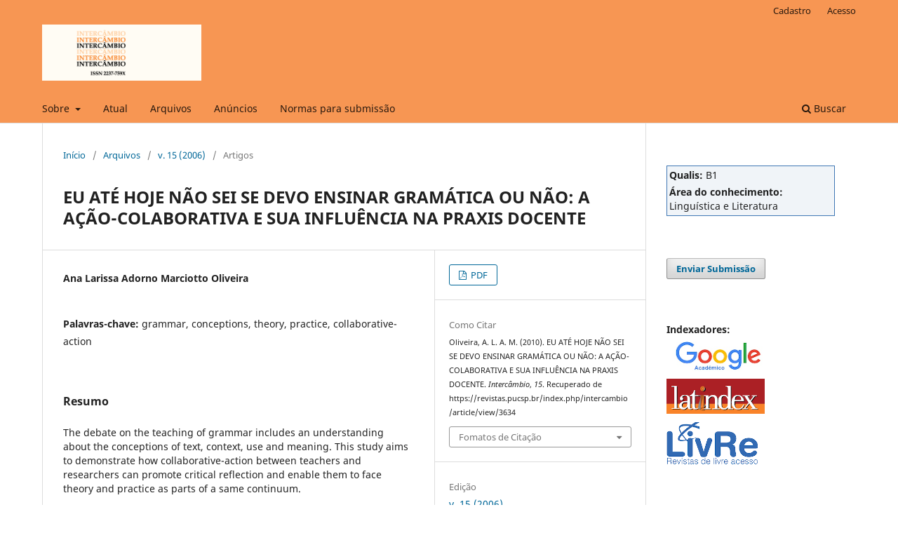

--- FILE ---
content_type: text/html; charset=utf-8
request_url: https://revistas.pucsp.br/index.php/intercambio/article/view/3634
body_size: 6386
content:
<!DOCTYPE html>
<html lang="pt-BR" xml:lang="pt-BR">
<head>
	<meta charset="utf-8">
	<meta name="viewport" content="width=device-width, initial-scale=1.0">
	<title>
		EU ATÉ HOJE NÃO SEI SE DEVO ENSINAR GRAMÁTICA OU NÃO: A AÇÃO-COLABORATIVA E SUA INFLUÊNCIA NA PRAXIS DOCENTE
							| Intercâmbio
			</title>

	
<meta name="generator" content="Open Journal Systems 3.3.0.21" />
<meta name="gs_meta_revision" content="1.1"/>
<meta name="citation_journal_title" content="Intercâmbio"/>
<meta name="citation_journal_abbrev" content="Intercâmbio"/>
<meta name="citation_issn" content="2237-759X"/> 
<meta name="citation_author" content="Ana Larissa Adorno Marciotto Oliveira"/>
<meta name="citation_title" content="EU ATÉ HOJE NÃO SEI SE DEVO ENSINAR GRAMÁTICA OU NÃO: A AÇÃO-COLABORATIVA E SUA INFLUÊNCIA NA PRAXIS DOCENTE"/>
<meta name="citation_language" content="pt"/>
<meta name="citation_date" content="2006"/>
<meta name="citation_volume" content="15"/>
<meta name="citation_abstract_html_url" content="https://revistas.pucsp.br/index.php/intercambio/article/view/3634"/>
<meta name="citation_keywords" xml:lang="pt" content="grammar"/>
<meta name="citation_keywords" xml:lang="pt" content="conceptions"/>
<meta name="citation_keywords" xml:lang="pt" content="theory"/>
<meta name="citation_keywords" xml:lang="pt" content="practice"/>
<meta name="citation_keywords" xml:lang="pt" content="collaborative-action"/>
<meta name="citation_pdf_url" content="https://revistas.pucsp.br/index.php/intercambio/article/download/3634/2376"/>
	<link rel="stylesheet" href="https://revistas.pucsp.br/index.php/intercambio/$$$call$$$/page/page/css?name=stylesheet" type="text/css" /><link rel="stylesheet" href="https://revistas.pucsp.br/index.php/intercambio/$$$call$$$/page/page/css?name=font" type="text/css" /><link rel="stylesheet" href="https://revistas.pucsp.br/lib/pkp/styles/fontawesome/fontawesome.css?v=3.3.0.21" type="text/css" /><link rel="stylesheet" href="https://revistas.pucsp.br/plugins/generic/orcidProfile/css/orcidProfile.css?v=3.3.0.21" type="text/css" /><link rel="stylesheet" href="https://revistas.pucsp.br/public/site/styleSheet.css?v=3.3.0.21" type="text/css" />
</head>
<body class="pkp_page_article pkp_op_view has_site_logo" dir="ltr">

	<div class="pkp_structure_page">

				<header class="pkp_structure_head" id="headerNavigationContainer" role="banner">
						
 <nav class="cmp_skip_to_content" aria-label="Ir para os links de conteúdo">
	<a href="#pkp_content_main">Ir para o conteúdo principal</a>
	<a href="#siteNav">Ir para o menu de navegação principal</a>
		<a href="#pkp_content_footer">Ir para o rodapé</a>
</nav>

			<div class="pkp_head_wrapper">

				<div class="pkp_site_name_wrapper">
					<button class="pkp_site_nav_toggle">
						<span>Open Menu</span>
					</button>
										<div class="pkp_site_name">
																<a href="						https://revistas.pucsp.br/index.php/intercambio/index
					" class="is_img">
							<img src="https://revistas.pucsp.br/public/journals/40/pageHeaderLogoImage_pt_BR.png" width="530" height="187"  />
						</a>
										</div>
				</div>

				
				<nav class="pkp_site_nav_menu" aria-label="Navegação no Site">
					<a id="siteNav"></a>
					<div class="pkp_navigation_primary_row">
						<div class="pkp_navigation_primary_wrapper">
																				<ul id="navigationPrimary" class="pkp_navigation_primary pkp_nav_list">
								<li class="">
				<a href="https://revistas.pucsp.br/index.php/intercambio/about">
					Sobre
				</a>
									<ul>
																					<li class="">
									<a href="https://revistas.pucsp.br/index.php/intercambio/about">
										Sobre a Revista
									</a>
								</li>
																												<li class="">
									<a href="https://revistas.pucsp.br/index.php/intercambio/about/submissions">
										Submissões
									</a>
								</li>
																												<li class="">
									<a href="https://revistas.pucsp.br/index.php/intercambio/about/editorialTeam">
										Equipe Editorial
									</a>
								</li>
																												<li class="">
									<a href="https://revistas.pucsp.br/index.php/intercambio/about/privacy">
										Declaração de Privacidade
									</a>
								</li>
																												<li class="">
									<a href="https://revistas.pucsp.br/index.php/intercambio/about/contact">
										Contato
									</a>
								</li>
																		</ul>
							</li>
								<li class="">
				<a href="https://revistas.pucsp.br/index.php/intercambio/issue/current">
					Atual
				</a>
							</li>
								<li class="">
				<a href="https://revistas.pucsp.br/index.php/intercambio/issue/archive">
					Arquivos
				</a>
							</li>
								<li class="">
				<a href="https://revistas.pucsp.br/index.php/intercambio/announcement">
					Anúncios
				</a>
							</li>
								<li class="">
				<a href="http://revistas.pucsp.br/index.php/intercambio/about/submissions#onlineSubmissions">
					Normas para submissão
				</a>
							</li>
			</ul>

				

																						<div class="pkp_navigation_search_wrapper">
									<a href="https://revistas.pucsp.br/index.php/intercambio/search" class="pkp_search pkp_search_desktop">
										<span class="fa fa-search" aria-hidden="true"></span>
										Buscar
									</a>
								</div>
													</div>
					</div>
					<div class="pkp_navigation_user_wrapper" id="navigationUserWrapper">
							<ul id="navigationUser" class="pkp_navigation_user pkp_nav_list">
								<li class="profile">
				<a href="https://revistas.pucsp.br/index.php/intercambio/user/register">
					Cadastro
				</a>
							</li>
								<li class="profile">
				<a href="https://revistas.pucsp.br/index.php/intercambio/login">
					Acesso
				</a>
							</li>
										</ul>

					</div>
				</nav>
			</div><!-- .pkp_head_wrapper -->
		</header><!-- .pkp_structure_head -->

						<div class="pkp_structure_content has_sidebar">
			<div class="pkp_structure_main" role="main">
				<a id="pkp_content_main"></a>

<div class="page page_article">
			<nav class="cmp_breadcrumbs" role="navigation" aria-label="Você está aqui:">
	<ol>
		<li>
			<a href="https://revistas.pucsp.br/index.php/intercambio/index">
				Início
			</a>
			<span class="separator">/</span>
		</li>
		<li>
			<a href="https://revistas.pucsp.br/index.php/intercambio/issue/archive">
				Arquivos
			</a>
			<span class="separator">/</span>
		</li>
					<li>
				<a href="https://revistas.pucsp.br/index.php/intercambio/issue/view/283">
					v. 15 (2006)
				</a>
				<span class="separator">/</span>
			</li>
				<li class="current" aria-current="page">
			<span aria-current="page">
									Artigos
							</span>
		</li>
	</ol>
</nav>
	
		  	 <article class="obj_article_details">

		
	<h1 class="page_title">
		EU ATÉ HOJE NÃO SEI SE DEVO ENSINAR GRAMÁTICA OU NÃO: A AÇÃO-COLABORATIVA E SUA INFLUÊNCIA NA PRAXIS DOCENTE
	</h1>

	
	<div class="row">
		<div class="main_entry">

							<section class="item authors">
					<h2 class="pkp_screen_reader">Autores</h2>
					<ul class="authors">
											<li>
							<span class="name">
								Ana Larissa Adorno Marciotto Oliveira
							</span>
																				</li>
										</ul>
				</section>
			
																					
									<section class="item keywords">
				<h2 class="label">
										Palavras-chave:
				</h2>
				<span class="value">
											grammar, 											conceptions, 											theory, 											practice, 											collaborative-action									</span>
			</section>
			
										<section class="item abstract">
					<h2 class="label">Resumo</h2>
					The debate on the teaching of grammar includes an understanding about the conceptions of text, context, use and meaning. This study aims to demonstrate how collaborative-action between teachers and researchers can promote critical reflection and enable them to face theory and practice as parts of a same continuum.
				</section>
			
			

																			
						
		</div><!-- .main_entry -->

		<div class="entry_details">

						
										<div class="item galleys">
					<h2 class="pkp_screen_reader">
						Downloads
					</h2>
					<ul class="value galleys_links">
													<li>
								
	
							

<a class="obj_galley_link pdf" href="https://revistas.pucsp.br/index.php/intercambio/article/view/3634/2376">

		
	PDF

	</a>
							</li>
											</ul>
				</div>
						
			
										<div class="item citation">
					<section class="sub_item citation_display">
						<h2 class="label">
							Como Citar
						</h2>
						<div class="value">
							<div id="citationOutput" role="region" aria-live="polite">
								<div class="csl-bib-body">
  <div class="csl-entry">Oliveira, A. L. A. M. (2010). EU ATÉ HOJE NÃO SEI SE DEVO ENSINAR GRAMÁTICA OU NÃO: A AÇÃO-COLABORATIVA E SUA INFLUÊNCIA NA PRAXIS DOCENTE. <i>Intercâmbio</i>, <i>15</i>. Recuperado de https://revistas.pucsp.br/index.php/intercambio/article/view/3634</div>
</div>
							</div>
							<div class="citation_formats">
								<button class="cmp_button citation_formats_button" aria-controls="cslCitationFormats" aria-expanded="false" data-csl-dropdown="true">
									Fomatos de Citação
								</button>
								<div id="cslCitationFormats" class="citation_formats_list" aria-hidden="true">
									<ul class="citation_formats_styles">
																					<li>
												<a
													rel="nofollow"
													aria-controls="citationOutput"
													href="https://revistas.pucsp.br/index.php/intercambio/citationstylelanguage/get/acm-sig-proceedings?submissionId=3634&amp;publicationId=2992"
													data-load-citation
													data-json-href="https://revistas.pucsp.br/index.php/intercambio/citationstylelanguage/get/acm-sig-proceedings?submissionId=3634&amp;publicationId=2992&amp;return=json"
												>
													ACM
												</a>
											</li>
																					<li>
												<a
													rel="nofollow"
													aria-controls="citationOutput"
													href="https://revistas.pucsp.br/index.php/intercambio/citationstylelanguage/get/acs-nano?submissionId=3634&amp;publicationId=2992"
													data-load-citation
													data-json-href="https://revistas.pucsp.br/index.php/intercambio/citationstylelanguage/get/acs-nano?submissionId=3634&amp;publicationId=2992&amp;return=json"
												>
													ACS
												</a>
											</li>
																					<li>
												<a
													rel="nofollow"
													aria-controls="citationOutput"
													href="https://revistas.pucsp.br/index.php/intercambio/citationstylelanguage/get/apa?submissionId=3634&amp;publicationId=2992"
													data-load-citation
													data-json-href="https://revistas.pucsp.br/index.php/intercambio/citationstylelanguage/get/apa?submissionId=3634&amp;publicationId=2992&amp;return=json"
												>
													APA
												</a>
											</li>
																					<li>
												<a
													rel="nofollow"
													aria-controls="citationOutput"
													href="https://revistas.pucsp.br/index.php/intercambio/citationstylelanguage/get/associacao-brasileira-de-normas-tecnicas?submissionId=3634&amp;publicationId=2992"
													data-load-citation
													data-json-href="https://revistas.pucsp.br/index.php/intercambio/citationstylelanguage/get/associacao-brasileira-de-normas-tecnicas?submissionId=3634&amp;publicationId=2992&amp;return=json"
												>
													ABNT
												</a>
											</li>
																					<li>
												<a
													rel="nofollow"
													aria-controls="citationOutput"
													href="https://revistas.pucsp.br/index.php/intercambio/citationstylelanguage/get/chicago-author-date?submissionId=3634&amp;publicationId=2992"
													data-load-citation
													data-json-href="https://revistas.pucsp.br/index.php/intercambio/citationstylelanguage/get/chicago-author-date?submissionId=3634&amp;publicationId=2992&amp;return=json"
												>
													Chicago
												</a>
											</li>
																					<li>
												<a
													rel="nofollow"
													aria-controls="citationOutput"
													href="https://revistas.pucsp.br/index.php/intercambio/citationstylelanguage/get/harvard-cite-them-right?submissionId=3634&amp;publicationId=2992"
													data-load-citation
													data-json-href="https://revistas.pucsp.br/index.php/intercambio/citationstylelanguage/get/harvard-cite-them-right?submissionId=3634&amp;publicationId=2992&amp;return=json"
												>
													Harvard
												</a>
											</li>
																					<li>
												<a
													rel="nofollow"
													aria-controls="citationOutput"
													href="https://revistas.pucsp.br/index.php/intercambio/citationstylelanguage/get/ieee?submissionId=3634&amp;publicationId=2992"
													data-load-citation
													data-json-href="https://revistas.pucsp.br/index.php/intercambio/citationstylelanguage/get/ieee?submissionId=3634&amp;publicationId=2992&amp;return=json"
												>
													IEEE
												</a>
											</li>
																					<li>
												<a
													rel="nofollow"
													aria-controls="citationOutput"
													href="https://revistas.pucsp.br/index.php/intercambio/citationstylelanguage/get/modern-language-association?submissionId=3634&amp;publicationId=2992"
													data-load-citation
													data-json-href="https://revistas.pucsp.br/index.php/intercambio/citationstylelanguage/get/modern-language-association?submissionId=3634&amp;publicationId=2992&amp;return=json"
												>
													MLA
												</a>
											</li>
																					<li>
												<a
													rel="nofollow"
													aria-controls="citationOutput"
													href="https://revistas.pucsp.br/index.php/intercambio/citationstylelanguage/get/turabian-fullnote-bibliography?submissionId=3634&amp;publicationId=2992"
													data-load-citation
													data-json-href="https://revistas.pucsp.br/index.php/intercambio/citationstylelanguage/get/turabian-fullnote-bibliography?submissionId=3634&amp;publicationId=2992&amp;return=json"
												>
													Turabian
												</a>
											</li>
																					<li>
												<a
													rel="nofollow"
													aria-controls="citationOutput"
													href="https://revistas.pucsp.br/index.php/intercambio/citationstylelanguage/get/vancouver?submissionId=3634&amp;publicationId=2992"
													data-load-citation
													data-json-href="https://revistas.pucsp.br/index.php/intercambio/citationstylelanguage/get/vancouver?submissionId=3634&amp;publicationId=2992&amp;return=json"
												>
													Vancouver
												</a>
											</li>
																			</ul>
																			<div class="label">
											Baixar Citação
										</div>
										<ul class="citation_formats_styles">
																							<li>
													<a href="https://revistas.pucsp.br/index.php/intercambio/citationstylelanguage/download/ris?submissionId=3634&amp;publicationId=2992">
														<span class="fa fa-download"></span>
														Endnote/Zotero/Mendeley (RIS)
													</a>
												</li>
																							<li>
													<a href="https://revistas.pucsp.br/index.php/intercambio/citationstylelanguage/download/bibtex?submissionId=3634&amp;publicationId=2992">
														<span class="fa fa-download"></span>
														BibTeX
													</a>
												</li>
																					</ul>
																	</div>
							</div>
						</div>
					</section>
				</div>
			
										<div class="item issue">

											<section class="sub_item">
							<h2 class="label">
								Edição
							</h2>
							<div class="value">
								<a class="title" href="https://revistas.pucsp.br/index.php/intercambio/issue/view/283">
									v. 15 (2006)
								</a>
							</div>
						</section>
					
											<section class="sub_item">
							<h2 class="label">
								Seção
							</h2>
							<div class="value">
								Artigos
							</div>
						</section>
					
									</div>
			
															
										<div class="item copyright">
					<h2 class="label">
						Licença
					</h2>
																										<p>Copyright (c) 1969 Ana Larissa Adorno Marciotto Oliveira</p>
														<a rel="license" href="https://creativecommons.org/licenses/by/4.0/"><img alt="Creative Commons License" style="border-width:0" src="//i.creativecommons.org/l/by/4.0/88x31.png" /></a><br />Este trabalho está licenciado sob uma licença <a rel="license" href="https://creativecommons.org/licenses/by/4.0/">Creative Commons Attribution 4.0 International License</a>.
																
				</div>
			
			

		</div><!-- .entry_details -->
	</div><!-- .row -->

</article>

	

</div><!-- .page -->

	</div><!-- pkp_structure_main -->

									<div class="pkp_structure_sidebar left" role="complementary" aria-label="Barra lateral">
				<div class="pkp_block block_custom" id="customblock-qualis">
	<h2 class="title pkp_screen_reader">Qualis</h2>
	<div class="content">
		<table style="width: 100%; text-align: left; background-color: #f0f4f8; border: 1px solid #3f77B4;">
<tbody>
<tr>
<td><strong>Qualis:</strong> B1</td>
</tr>
<tr>
<td><strong>Área do conhecimento:</strong> Linguística e Literatura</td>
</tr>
</tbody>
</table>
	</div>
</div>
<div class="pkp_block block_make_submission">
	<h2 class="pkp_screen_reader">
		Enviar Submissão
	</h2>

	<div class="content">
		<a class="block_make_submission_link" href="https://revistas.pucsp.br/index.php/intercambio/about/submissions">
			Enviar Submissão
		</a>
	</div>
</div>
<div class="pkp_block block_custom" id="customblock-indexadores">
	<h2 class="title pkp_screen_reader">Indexadores</h2>
	<div class="content">
		<p><strong>Indexadores:<br><img src="https://revistas.pucsp.br/public/site/images/admin/academico-523fc424ea5c0df9e863e44d8a1dd73b.png" alt="" width="150" height="51"><br><img src="https://revistas.pucsp.br/public/site/images/admin/latindex-indexador-8dbdeeb6cc66c8b75351fc7a9552e8c0.png" alt="" width="140" height="50"><br></strong><img src="https://revistas.pucsp.br/public/site/images/admin/livre2.png" alt="" width="130" height="69"><br><br></p>
	</div>
</div>
<div class="pkp_block block_language">
	<h2 class="title">
		Idioma
	</h2>

	<div class="content">
		<ul>
							<li class="locale_en_US" lang="en-US">
					<a href="https://revistas.pucsp.br/index.php/intercambio/user/setLocale/en_US?source=%2Findex.php%2Fintercambio%2Farticle%2Fview%2F3634">
						English
					</a>
				</li>
							<li class="locale_es_ES" lang="es-ES">
					<a href="https://revistas.pucsp.br/index.php/intercambio/user/setLocale/es_ES?source=%2Findex.php%2Fintercambio%2Farticle%2Fview%2F3634">
						Español (España)
					</a>
				</li>
							<li class="locale_pt_BR current" lang="pt-BR">
					<a href="https://revistas.pucsp.br/index.php/intercambio/user/setLocale/pt_BR?source=%2Findex.php%2Fintercambio%2Farticle%2Fview%2F3634">
						Português (Brasil)
					</a>
				</li>
							<li class="locale_fr_FR" lang="fr-FR">
					<a href="https://revistas.pucsp.br/index.php/intercambio/user/setLocale/fr_FR?source=%2Findex.php%2Fintercambio%2Farticle%2Fview%2F3634">
						Français (France)
					</a>
				</li>
							<li class="locale_it_IT" lang="it-IT">
					<a href="https://revistas.pucsp.br/index.php/intercambio/user/setLocale/it_IT?source=%2Findex.php%2Fintercambio%2Farticle%2Fview%2F3634">
						Italiano
					</a>
				</li>
					</ul>
	</div>
</div><!-- .block_language -->
<div class="pkp_block block_Keywordcloud">
	<h2 class="title">Palavras-chave</h2>
	<div class="content" id='wordcloud'></div>

	<script>
		function randomColor() {
			var colors = ['#1f77b4', '#ff7f0e', '#2ca02c', '#d62728', '#9467bd', '#8c564b', '#e377c2', '#7f7f7f', '#bcbd22', '#17becf'];
			return colors[Math.floor(Math.random()*colors.length)];
		}

					document.addEventListener("DOMContentLoaded", function() {
				var keywords = [{"text":"livros did\u00e1ticos de l\u00edngua portuguesa","size":1},{"text":"gestalt multimodal complexa","size":1},{"text":"dialeto capixaba","size":1},{"text":"google classroom","size":1},{"text":"aprendizagem on-line","size":1},{"text":"ensino-aprendizagem de l\u00edngua inglesa","size":1},{"text":"representa\u00e7\u00e3o ideol\u00f3gica","size":1},{"text":"amaz\u00f4nia","size":1},{"text":"intera\u00e7\u00e3o corporificada","size":1},{"text":"refer\u00eancia","size":1},{"text":"tea (transtorno do espectro do autismo)","size":1},{"text":"presen\u00e7a do outro","size":1},{"text":"liberdade.","size":1},{"text":"opress\u00e3o","size":1},{"text":"produ\u00e7\u00e3o escrita colaborativa.","size":1},{"text":"pr\u00e1ticas de letramento","size":1},{"text":"autorregula\u00e7\u00e3o.","size":1},{"text":"avalia\u00e7\u00e3o formativa","size":1},{"text":"franc\u00eas l\u00edngua estrangeira","size":1},{"text":"ensino\/aprendizagem de l\u00ednguas","size":1},{"text":"g\u00eanero do falante","size":1},{"text":"relat\u00f3rio de observa\u00e7\u00e3o","size":1},{"text":"trabalho did\u00e1tico com g\u00eaneros","size":1},{"text":"feminilidade","size":1},{"text":"alfabetiza\u00e7\u00e3o.","size":1},{"text":"multilinguismo","size":1},{"text":"percep\u00e7\u00e3o auditiva","size":1},{"text":"qualidade de voz","size":1},{"text":"m\u00e9todo","size":1},{"text":"planejamento","size":1},{"text":"estudo piloto","size":1},{"text":"\u201cfeminilitude\u201d","size":1},{"text":"inter-discurse","size":1},{"text":"atendimento psicopedag\u00f3gico","size":1},{"text":"discursive formation","size":1},{"text":"variants","size":1},{"text":"stylistics","size":1},{"text":"phoneme \/r\/","size":1},{"text":"articulatory gestures","size":1},{"text":"estados afetivos","size":1},{"text":"manipula\u00e7\u00e3o","size":1},{"text":"semi\u00f3tica","size":1},{"text":"programa ler e escrever.","size":1},{"text":"g\u00eaneros orais","size":1},{"text":"teoria da mente","size":1},{"text":"fr\u00eanulo lingual","size":1},{"text":"corpus amper-por","size":1},{"text":"interrogativas totais neutras","size":1},{"text":"variedades dialetais de santa catarina e sergipe","size":1},{"text":"disserta\u00e7\u00e3o","size":1}];
				var totalWeight = 0;
				var width = 300;
				var height = 200;
				var transitionDuration = 200;
				var length_keywords = keywords.length;
				var layout = d3.layout.cloud();

				layout.size([width, height])
					.words(keywords)
					.fontSize(function(d)
					{
						return fontSize(+d.size);
					})
					.on('end', draw);

				var svg = d3.select("#wordcloud").append("svg")
					.attr("viewBox", "0 0 " + width + " " + height)
					.attr("width", '100%');

				function update() {
					var words = layout.words();
					fontSize = d3.scaleLinear().range([16, 34]);
					if (words.length) {
						fontSize.domain([+words[words.length - 1].size || 1, +words[0].size]);
					}
				}

				keywords.forEach(function(item,index){totalWeight += item.size;});

				update();

				function draw(words, bounds) {
					var w = layout.size()[0],
						h = layout.size()[1];

					scaling = bounds
						? Math.min(
							w / Math.abs(bounds[1].x - w / 2),
							w / Math.abs(bounds[0].x - w / 2),
							h / Math.abs(bounds[1].y - h / 2),
							h / Math.abs(bounds[0].y - h / 2),
						) / 2
						: 1;

					svg
					.append("g")
					.attr(
						"transform",
						"translate(" + [w >> 1, h >> 1] + ")scale(" + scaling + ")",
					)
					.selectAll("text")
						.data(words)
					.enter().append("text")
						.style("font-size", function(d) { return d.size + "px"; })
						.style("font-family", 'serif')
						.style("fill", randomColor)
						.style('cursor', 'pointer')
						.style('opacity', 0.7)
						.attr('class', 'keyword')
						.attr("text-anchor", "middle")
						.attr("transform", function(d) {
							return "translate(" + [d.x, d.y] + ")rotate(" + d.rotate + ")";
						})
						.text(function(d) { return d.text; })
						.on("click", function(d, i){
							window.location = "https://revistas.pucsp.br/index.php/intercambio/search?query=QUERY_SLUG".replace(/QUERY_SLUG/, encodeURIComponent(''+d.text+''));
						})
						.on("mouseover", function(d, i) {
							d3.select(this).transition()
								.duration(transitionDuration)
								.style('font-size',function(d) { return (d.size + 3) + "px"; })
								.style('opacity', 1);
						})
						.on("mouseout", function(d, i) {
							d3.select(this).transition()
								.duration(transitionDuration)
								.style('font-size',function(d) { return d.size + "px"; })
								.style('opacity', 0.7);
						})
						.on('resize', function() { update() });
				}

				layout.start();

			});
			</script>
</div>

			</div><!-- pkp_sidebar.left -->
			</div><!-- pkp_structure_content -->

<div class="pkp_structure_footer_wrapper" role="contentinfo">
	<a id="pkp_content_footer"></a>

	<div class="pkp_structure_footer">

					<div class="pkp_footer_content">
				<p><strong>INTERCÂMBIO,  </strong>Revista do Programa de Estudos Pós-Graduados em Linguística Aplicada e Estudos da Linguagem<strong>- ISSN Eletrônico: 2237-759X </strong></p>
<p><a href="http://creativecommons.org/licenses/by/4.0/" rel="license"><img src="https://i.creativecommons.org/l/by/4.0/88x31.png" alt="Licença Creative Commons" /></a><br />Esta obra está com Licença <a href="http://creativecommons.org/licenses/by/4.0/" rel="license">Creative Commons Atribuição 4.0 Internacional</a>.</p>
			</div>
		
		<div class="pkp_brand_footer" role="complementary">
			<a href="https://revistas.pucsp.br/index.php/intercambio/about/aboutThisPublishingSystem">
				<img alt="Mais informações sobre o sistema de publicação, a plataforma e o fluxo de publicação do OJS/PKP." src="https://revistas.pucsp.br/templates/images/ojs_brand.png">
			</a>
		</div>
	</div>
</div><!-- pkp_structure_footer_wrapper -->

</div><!-- pkp_structure_page -->

<script src="https://revistas.pucsp.br/lib/pkp/lib/vendor/components/jquery/jquery.min.js?v=3.3.0.21" type="text/javascript"></script><script src="https://revistas.pucsp.br/lib/pkp/lib/vendor/components/jqueryui/jquery-ui.min.js?v=3.3.0.21" type="text/javascript"></script><script src="https://revistas.pucsp.br/plugins/themes/default/js/lib/popper/popper.js?v=3.3.0.21" type="text/javascript"></script><script src="https://revistas.pucsp.br/plugins/themes/default/js/lib/bootstrap/util.js?v=3.3.0.21" type="text/javascript"></script><script src="https://revistas.pucsp.br/plugins/themes/default/js/lib/bootstrap/dropdown.js?v=3.3.0.21" type="text/javascript"></script><script src="https://revistas.pucsp.br/plugins/themes/default/js/main.js?v=3.3.0.21" type="text/javascript"></script><script src="https://revistas.pucsp.br/plugins/generic/citationStyleLanguage/js/articleCitation.js?v=3.3.0.21" type="text/javascript"></script><script src="https://d3js.org/d3.v4.js?v=3.3.0.21" type="text/javascript"></script><script src="https://cdn.jsdelivr.net/gh/holtzy/D3-graph-gallery@master/LIB/d3.layout.cloud.js?v=3.3.0.21" type="text/javascript"></script><script type="text/javascript">
(function (w, d, s, l, i) { w[l] = w[l] || []; var f = d.getElementsByTagName(s)[0],
j = d.createElement(s), dl = l != 'dataLayer' ? '&l=' + l : ''; j.async = true; 
j.src = 'https://www.googletagmanager.com/gtag/js?id=' + i + dl; f.parentNode.insertBefore(j, f); 
function gtag(){dataLayer.push(arguments)}; gtag('js', new Date()); gtag('config', i); })
(window, document, 'script', 'dataLayer', 'UA-49590767-1');
</script>


</body>
</html>
